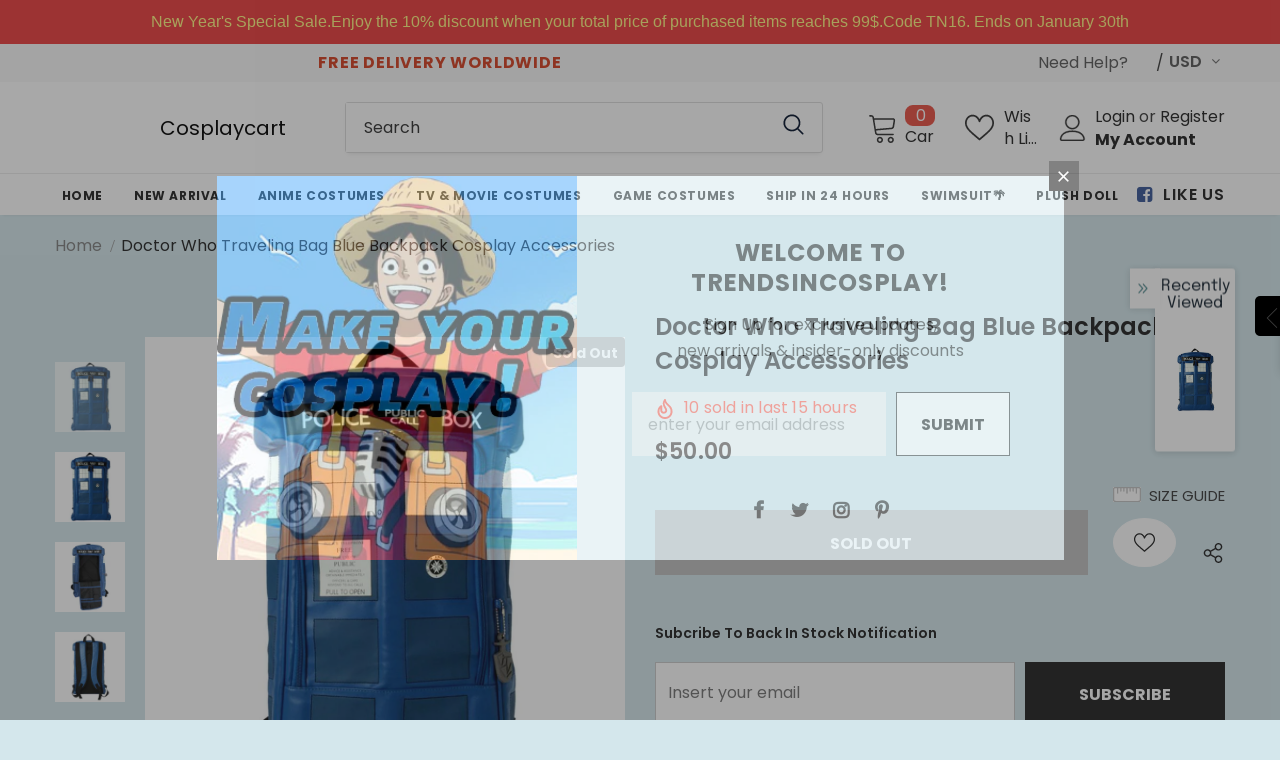

--- FILE ---
content_type: text/css
request_url: https://cdn.shopify.com/extensions/2088f30a-5e0b-4eae-853a-a5babf8f1c9c/ultimate-scarcity-pro-8/assets/sptimer.css
body_size: 5636
content:
html{-webkit-tap-highlight-color: rgba(0,0,0,0);}
@import url('https://fonts.googleapis.com/css?family=Roboto:300,400')
.tmain_div div:empty,#timer_main_div div:empty{display: block !important;}
#tstock_bar:empty{display: block !important;}
.t_left {text-align: left;}
.t_right {text-align: right;}
.t_top {top:0;}
.t_bottom {bottom: 0;}
.tmain_div{padding: 0 15px;border-radius: 5px;margin-top: 20px;}
.sticky_div{position: fixed;width: 100% !important;background-color: #fff !important;left: 0px;z-index: 55555555 !important;margin:0px;
    box-shadow: 0px -3px 5px #ececec !important;border-bottom: 1px solid #ececec;display:table;   padding: 3px 0;line-height: 1;border-radius: 0px;    
}
.sticky_div .head_div,.sticky_div .sa_clockdiv_main{padding: 0px;}
.sa_clockdiv:before{content: '';display: block;clear: both;}
.head_div .theader{display: block;font-size: 18px;margin:5px 0;}
.sticky_div > div{display: inline-block !important; vertical-align: middle; text-align: center; padding: 10px 5px;}
.sticky_div > div.head_div{font-size: 22px;max-width:30%; padding: 5px 30px;}
.sticky_div > div#progress_div:nth-child(1){width: 100%;padding: 20px;}
.sticky_div > div.sa_clockdiv_main{color: rgb(255, 255, 255);}
.sticky_div > div.progress_div{ min-width: 25%; width: 25%; padding-bottom: 10px;vertical-align: bottom; padding-left: 25px;}
.sticky_timer .theader{display: inline-block;height: 100%;min-height: 100%;bottom: 20px;position: relative;padding-right: 20px;}
.sticky_timer[temp='1'] div > span{padding: 3px 13px !important;}
.t_left.t_add_to_cart .head_div{padding-top: 8px;}
.t_left.t_add_to_cart .head_div .theader{margin: 0;}
.t_center.t_add_to_cart{text-align: center!important;}
.t_center.t_add_to_cart .bar_text{text-align: center;}
 #tstock_progress {width: 100%;background-color: #f1ecec;border: 1px solid transparent;border-radius: 20px;padding: 1px;}
#tstock_bar {width: 100%;height: 12px;border: 1px solid transparent;border-radius: 11px;}
.bar_text{text-align: left;padding-left: 4px;font-size: 12px;margin-top: 5px;}
.discount_span {display: block;font-size: 14px;}
.discount_span span{display: block; font-size: inherit;}
.progress-br {position: relative;height: 80px;width: 80px;align-items: center;margin: 10px auto;}
.progress-br div {  position: absolute;height: 70px;width: 70px;border-radius: 50%;top:50%;margin-top: -35px;}
.progress-br div span {position: absolute;font-size: 15px;line-height: 55px; height: 55px;width: 55px;left: 7.5px;top: 7.5px;
    text-align: center;border-radius: 50%;background-color: white;}
.progress-br .background { background-color: #b3cef6; }
.progress-br .rotate {clip: rect(0 40px 80px 0);background-color: #4b86db;}
.progress-br .left {clip: rect(0 40px 80px 0);opacity: 1;background-color: #b3cef6;}
.progress-br .right {clip: rect(0 40px 80px 0);transform: rotate(180deg);opacity: 0;background-color: #4b86db;}
.round_bar_div #round_bar{display: table-cell;}
.round_bar_div .sa_clockdiv_main{display: table-cell;padding-left: 15px;}

.bg_1{background-image: linear-gradient(45deg, #ff9a9e 0%, #fad0c4 99%, #fad0c4 100%);}
.bg_2{background-image: linear-gradient(to right, #ff8177 0%, #ff867a 0%, #ff8c7f 21%, #f99185 52%, #cf556c 78%, #b12a5b 100%);}
.bg_3{background-image: linear-gradient(to top, #ff9a9e 0%, #fecfef 99%, #fecfef 100%);}
.bg_4{background-image: linear-gradient(120deg, #f6d365 0%, #fda085 100%);}
.bg_5{background-image: linear-gradient(to top, #fdcbf1 0%, #fdcbf1 1%, #e6dee9 100%);}
.bg_6{background-image: linear-gradient(to right, #fa709a 0%, #fee140 100%);}
.bg_7{background-image: linear-gradient(to top, #fbc2eb 0%, #a6c1ee 100%);}
.bg_8{background-image: linear-gradient(120deg, #84fab0 0%, #8fd3f4 100%);}
.bg_9{background-image: linear-gradient(120deg, #e0c3fc 0%, #8ec5fc 100%);}
.bg_11{background-image: linear-gradient(to top, #cfd9df 0%, #e2ebf0 100%);}
.bg_12{background-image: linear-gradient(-225deg, #20E2D7 0%, #F9FEA5 100%);}

.t_left{text-align: left;}
.t_center{text-align: center!important;}
.t_right{text-align: right;}

#progress_div{padding-bottom: 10px;}
.tmain_div.t_add_to_cart{ width: 100%; max-width: 550px;float: left;}

/* Sticky Fade popup  */
.sp_fade_popup {position: fixed;width: 336px;z-index: 99999999;-webkit-box-shadow: 1px 0 10px rgba(0,0,0,.4);-moz-box-shadow: 1px 0 10px rgba(0,0,0,.4);box-shadow: 1px 0 10px rgba(0,0,0,.4);-webkit-transition: all 1s ease;-moz-transition: all 1s ease;-ms-transition: all 1s ease;-o-transition: all 1s ease;-webkit-opacity: 1;-moz-opacity: 1;opacity: 1;display: flex;align-items: center;background: #fff;}

.sp_fade_popup.sales-radius{border-radius: 10px;}
/*.sp_fade_popup.sales-radius .product-image img{border-top-left-radius: 5px;border-bottom-left-radius: 5px;}*/
.sp_fade_popup .product-image {position: relative;float: left;width:  76px!important;height: 100%;padding: 5px;border: 0;line-height: 0;margin: 0;min-height: auto;align-items: center;justify-content: center;display: flex;display: -webkit-flex;}
.sp_fade_popup .product-image img{ max-height: 76px;max-width: 100%;}
.sp_fade_popup .product-image img:hover{opacity: 1 !important;}
.sp_fade_popup *:hover{opacity: 1 !important;}
.sp_fade_popup .wrapper-theme {padding: 6px 25px 6px 5px;width: calc(100% - 80px);flex-wrap: wrap;display: flex;display: -webkit-flex;}
.sp_fade_popup .wrapper-theme .close-noti {position: absolute;width: 12px;height: 12px;top: 8px;right: 8px;cursor: pointer;}
.sp_fade_popup .wrapper-theme .close-noti svg {width: 12px;height: 12px;vertical-align: top;}
.sp_fade_popup .wrapper-theme .noti-title{float: right; width: 100%; margin: 0 0 6px; line-height: 1;}
.sp_fade_popup .wrapper-theme .noti-body{margin: 0 0 10px; float: right; width: 100%; line-height: 1; }
.sp_fade_popup .wrapper-theme .noti-body a{text-decoration: none; font-size: 16px;line-height: normal;display: block;font-weight: 700;            text-overflow: ellipsis;overflow: hidden;white-space: nowrap;color: #55586c;}
.sp_fade_popup .wrapper-theme .noti-body a:hover{text-decoration: underline;}
.sp_fade_popup .wrapper-theme .noti-time{color: #55586c; font-size: 12px; line-height: 1; width: 100%;}
.sp_fade_popup .wrapper-theme .noti-title span{font-size: 13px; line-height: normal;overflow: hidden; text-overflow: ellipsis; -webkit-box-orient: vertical; display: -webkit-box; -webkit-line-clamp: 2;}
.sp_fade_popup.sp_bottom_left, .sp_fade_popup.sp_bottom_right{left: 20px; bottom: 20px;-webkit-transform:translateY(100%);
  -moz-transform:translateY(100%);-ms-transform:translateY(100%);-o-transform:translateY(100%);transform:translateY(100%);
 -webkit-opacity:0;-moz-opacity:0;opacity:0}
.sp_fade_popup.sp_bottom_left_show{opacity: 1; transform: translatey(0);}
.sp_fade_popup.sp_bottom_right{right: 20px; bottom: 20px; left: auto;}
.sp_fade_popup.sp_bottom_right_show{opacity: 1; transform: translateY(0);}
 .sp_fade_popup.sp_top_left, .sp_fade_popup.sp_top_right{-webkit-transform:translateY(-100%);-moz-transform:translateY(-100%);
 -ms-transform:translateY(-100%);-o-transform:translateY(-100%);transform:translateY(-100%);-webkit-opacity:0;-moz-opacity:0;
 opacity:0;top:20px; left: 20px;}
.sp_fade_popup.sp_top_left_show{opacity: 1; transform: translatey(0);}
.sp_fade_popup.sp_top_right{right: 20px; left: auto;}
.sp_fade_popup.sp_top_right_show{opacity: 1; transform: translateY(0);}
.sp_fade_popup.sp_top_left.valentine, .sp_fade_popup.sp_top_right.valentine {top:55px}
.sp_fade_popup.sp_top_left.chrismas, .sp_fade_popup.sp_top_right.chrismas {top:55px}
.sp_fade_popup.sp_top_left.new-year, .sp_fade_popup.sp_top_right.new-year {top:52px}
.sp_fade_popup.sp_top_left.thanks-giving, .sp_fade_popup.sp_top_right.thanks-giving {top:50px}

.template_view{background-repeat: no-repeat;background-size: cover;background-position: center; }
.sp_fade_popup.chrismas{background-image: url('https://shopiapps.in/ultimate_scarcity_pro/admin/assets/image/chrismas.jpg');}
.sp_fade_popup.valentine{background-image: url('https://shopiapps.in/ultimate_scarcity_pro/admin/assets/image/valentine.jpg');}
.sp_fade_popup.cyber-monday{background-image: url('https://shopiapps.in/ultimate_scarcity_pro/admin/assets/image/cyber-monday.jpg');}
.sp_fade_popup.black-friday{background-image: url('https://shopiapps.in/ultimate_scarcity_pro/admin/assets/image/black-friday.jpg');}
.sp_fade_popup.new-year{background-image: url('https://shopiapps.in/ultimate_scarcity_pro/admin/assets/image/new-year.jpg');}
.sp_fade_popup.thanks-giving{background-image: url('https://shopiapps.in/ultimate_scarcity_pro/admin/assets/image/thanks-giving.jpg');}

.sp_fade_popup.chrismas *, .sp_fade_popup.black-friday *, .sp_fade_popup.new-year *, .sp_fade_popup.thanks-giving *{fill: #fff !important;}
.sp_fade_popup.valentine *{fill: #b90002  !important;}
.sp_fade_popup.cyber-monday *{fill: #3fdae1 !important;}

.sp_fade_popup.chrismas:before{position: absolute;content: '';top: -55px;left:initial;right: -10px;width: 70px;height: 55px;background: url(https://shopiapps.in/ultimate_scarcity_pro/admin/assets/image/santa-animated2.gif);display: inline-block;background-size: 100%;transform: rotateY(180deg);}
.sp_fade_popup.new-year:before{position: absolute;content: '';top: -45px;left: -9px;width: 70px;height: 70px;background: url(https://shopiapps.in/ultimate_scarcity_pro/admin/assets/image/new-year-animated.gif);display: inline-block;background-size: 100%;}
.sp_fade_popup.valentine:before{position: absolute;content: '';top: -55px;right: -15px;width: 65px;height: 60px;background: url(https://shopiapps.in/ultimate_scarcity_pro/admin/assets/image/valentine-animate.gif) no-repeat;display: inline-block;background-size: 100%;}
.sp_fade_popup.thanks-giving:before{position: absolute;content: '';top: -43px;left: 0px;width: 100%;height: 45px;background: url(https://shopiapps.in/ultimate_scarcity_pro/admin/assets/image/thanks-pattern.png) no-repeat;display: inline-block;background-size: 100%;}

#SpSalesPop mark{font-family: 'Roboto'!important;background: none;color: #969696 !important; position: absolute !important;display: block !important; font-size: 12.5px; right: 2px !important;bottom: 0!important;text-shadow: 0.5px 0.5px rgba(206, 209, 212,0.5);}
#SpSalesPop mark a{ font-family: 'Roboto'!important;text-indent: 0 !important;text-decoration: none!important;background: none;color: #969696 !important; position: absolute !important;display: block !important; font-size: 12.5px !important; right: 2px !important;bottom: 0!important; width: initial !important;height:  initial  !important;padding:  initial   !important;margin:  initial   !important;overflow: visible !important;clip:  inherit !important;text-shadow: 0.5px 0.5px rgba(206, 209, 212,0.5);}
#SpSalesPop mark a:hover{  font-family: 'Roboto'!important;text-decoration: none!important;background: none;color: #969696 !important; position: absolute !important;display: block !important; font-size: 12.5px !important; right: 2px !important;bottom: 0!important;text-shadow: 0.5px 0.5px rgba(206, 209, 212,0.5);}
#SpSalesPop mark a img{position:absolute !important;left:-15px!important;bottom:1px !important;max-height:17px!important;}

#timer_main_div mark{font-family: 'Roboto'!important;background: none;color: #969696 !important; position: absolute !important;display: block !important; font-size: 12.5px; right: 2px !important;bottom: 0!important;}
#timer_main_div mark a{ font-family: 'Roboto'!important;text-indent: 0 !important;text-decoration: none!important;background: none;color: #969696 !important; position: absolute !important;display: block !important; font-size: 12.5px !important; right: 2px !important;bottom: 1px!important; width: initial !important;height:  initial  !important;padding:  initial   !important;margin:  initial   !important;overflow: visible !important;clip:  inherit !important;text-shadow: 0.5px 0.5px rgba(206, 209, 212,0.5);}
#timer_main_div mark a img{position:absolute !important;left:-15px!important;bottom:-2px !important;max-height:17px!important;}
#timer_main_div mark a:hover{  font-family: 'Roboto'!important;text-decoration: none!important;background: none;color: #969696 !important; position: absolute !important;display: block !important; font-size: 12.5px !important; right: 2px !important;bottom: 1px!important;text-shadow: 0.5px 0.5px rgba(206, 209, 212,0.5);}
.tmain_div.t_add_to_cart{padding-bottom:12px;position: relative;}
.only_bar{padding-top: 10px; padding-bottom:0px;}


/* Other preset popup design */
.full-img.sp_fade_popup .product-image{padding: 0;justify-content: flex-start;background-size: cover;height: 80px;}
.full-img .noti-title span, .outside-radius .noti-title span, .circle-radius .noti-title span, .sticky-top-title .noti-title span{-webkit-line-clamp: 1 !important;}
.full-img.sp_fade_popup .product-image img{max-height: 90px;}
.outside-radius{border: 1px solid #bfbfbf;border-radius: 3px;}
.sp_fade_popup.outside-radius .product-image{border-radius: 50%;border: 1px solid #ccc;height: 76px;padding: 5px;margin: 5px 0 5px 6px;background-size: cover;}
.sp_fade_popup.outside-radius .product-image img{max-height: 100%; border-radius: 50%;}
.circle-radius{border: 1px solid #bfbfbf;border-radius: 50px !important;}
.circle-radius.sp_fade_popup .product-image{border-radius: 50%;border: 1px solid #ccc;height: 76px;padding: 5px;margin: 5px 0 5px 6px;background-size: cover;}
.circle-radius.sp_fade_popup .product-image img{max-height: 100%;border-radius: 50%;}
.circle-radius.sp_fade_popup .wrapper-theme .close-noti{top:50%;margin-top: -10px;}
.sticky-top-title{border-radius: 3px;}
.sticky-top-title.sp_fade_popup .product-image{border: 1px solid #ccc;border-radius: 3px;padding: 4px;margin: 27px 6px 6px;height: 52px;width: 70px !important;background-size: cover;}
.sticky-top-title.sp_fade_popup .wrapper-theme .noti-body{margin-bottom: 15px;position: relative;top: 8px;}
.sticky-top-title.sp_fade_popup .product-image img{max-height: 50px;}
.sticky-top-title.sp_fade_popup .wrapper-theme .close-noti{top: 4px;right: 5px;z-index: 1;}
.sticky-top-title.sp_fade_popup .wrapper-theme .close-noti svg{width: 10px;}
.sticky-top-title.sp_fade_popup .wrapper-theme .noti-title{position: absolute;top: 0;left: 0;background: #e8e8e8;padding: 2px 20px 2px 5px;}

@media screen and (max-width: 767px) {
  .sp_fade_popup .product-image:hover, .sp_fade_popup .product-image:focus, .sp_fade_popup .product-image:visited{outline: none;box-shadow: none;background: transparent;}
}
@media screen and (max-width: 479px) {
  .sp_fade_popup .wrapper-theme{padding: 10px 20px 10px 0px;}
  .sp_fade_popup .product-image{width: 85px!important;}
  .sp_fade_popup .product-image img{max-height: 85px;}
  .sp_fade_popup.sp_top_left, .sp_fade_popup.sp_top_right{top:15px;}
  .sp_fade_popup.sp_bottom_left, .sp_fade_popup.sp_bottom_right{bottom: 15px;}
  .cyber-monday.top-adv-bar .top-bar-inner{line-height: 8px;font-size: 13px;}
}
@media only screen and (max-width:375px) {
  .sp_fade_popup{width:calc(100% - 10%);}
  .template_view.sp_fade_popup {width: calc(100% - 10%);}
  .sp_fade_popup.sp_top_left, .sp_fade_popup.sp_top_right, .sp_fade_popup.sp_bottom_left, .sp_fade_popup.sp_bottom_right{left:5%;}
  .sp_fade_popup.sp_bottom_right, .sp_fade_popup.sp_top_right{right:5%;}
}

@media screen and (max-width: 1024px) {
    .sticky_div > div{ padding:10px 8px;}
    .head_div .theader{ font-size: 18px;}
}

@media screen and (max-width: 992px) {
    .head_div .theader{ font-size: 16px;margin:8px 0;}
    .sticky_div > div.progress_div{ min-width: 35%; width: 30%; padding-left:5px; padding-right: 5px;}
    .sticky_div > div.head_div{width: 16%;padding: 12px 8px 12px 3px;font-size: 20px;text-align: right;}
    .sticky_div .head_div, .sticky_div .sa_clockdiv_main{padding: 5px 10px;}
    #tstock_progress{margin:0 auto;}
    .bar_text{margin: 8px auto 0;}
    .sa_clockdiv span > div{height: 40px !important;width: 29px !important;margin-right: 0px !important;}
}

@media screen and (max-width: 767px) {
    .tmain_div{padding: 0 10px;}
    .sa_clockdiv{display: flex;}
    .round_bar_div .sa_clockdiv_main{padding-left: 5px;}

    .sa_clockdiv[temp='1'] > div{ padding:4px;}
    .sa_clockdiv[temp='1'] div > span{ padding:6px 10px;}
    .sa_clockdiv[temp='1'] .smalltext{ padding-top: 0;}

    .sa_clockdiv[temp='2'] > div{ padding:0;line-height: 1;}
    .sa_clockdiv[temp='3'] div.sa_tcount > span span.tdigit{ padding:1px 5px;}

    .sa_clockdiv[temp='4'] > div{ padding:2px;}

    .sa_clockdiv[temp='3']{display: flex; flex-direction:row; flex-wrap:nowrap;justify-content: center;}
    .sa_clockdiv[temp='3'] div > span{ display: flex;}

    .sa_clockdiv span > div{height: 24px !important;width: 18px !important;}

    /*.t_left.sticky_div .head_div, .t_left.sticky_div .sa_clockdiv_main{text-align: left;padding: 5px 0px 5px 10px;}*/
    .t_left #progress_div{padding: 5px 10px;}
    .t_left.t_add_to_cart #progress_div{padding: 5px 0px;}
    /*.t_right.sticky_div .head_div, .t_right.sticky_div .sa_clockdiv_main{text-align: right;padding: 5px 10px 5px 0px;}*/
    .t_center{text-align: left;}
    .t_right {text-align: left;}
    .t_add_to_cart.t_center{text-align: center;}
    .t_add_to_cart.t_right {text-align: right;}
    #progress_div{padding: 5px 0;}
    .bar_text{text-align: center; width: 20%;float: left;margin: -1px 0 0;padding: 0;}
    .sticky_div{display: inline-block; width: 100%;}
    .sticky_div > div{ padding:0px 10px; display: inline-block; width: 100%; box-sizing:border-box; -webkit-box-sizing:border-box; -moz-box-sizing:border-box;}
    .sticky_div > div.progress_div{ width: 92%; min-width: 50%;}
    .sticky_div > div.head_div{width: auto;padding:5px 0 4px 5%;font-size: 16px;text-align: center;display: inline-block !important;vertical-align: middle;}
     .sticky_div > div.head_div label{white-space: nowrap;overflow: hidden;text-overflow: ellipsis;}
    .sticky_div > div.sa_clockdiv_main{width: auto;display: inline-block !important;padding: 1px 5px;}
    /*.sa_clockdiv{color:#212121 !important;}*/
    .t_add_to_cart .sa_clockdiv_main{padding: 5px 0;}
    .sa_clockdiv_main .sa_tcount{padding: 0 !important;}
    .t_left #tstock_progress{margin-left: 1%;}
    #tstock_progress{margin-left: 1%;width: 79%;float: right;}
    .t_add_to_cart #tstock_progress{margin-left: 0;}
    #tstock_progress #tstock_bar{height: 6px;}
    .smalltext{display: none;}

    .sp_fade_popup .product-image:hover, .sp_fade_popup .product-image:focus, .sp_fade_popup .product-image:visited{outline: none;box-shadow: none;background: transparent;}
}
@media screen and (max-width: 479px) {
    .sa_clockdiv[temp='3']{ max-width: 233px; text-align: left;margin:0 auto;}
    .sa_clockdiv[temp='5'] { max-width: 225px;margin: 0 auto;}
    .head_div .theader{ font-size: 12px;margin: 0;}
    .progress-br div span { font-size: 14px;}
    .sticky_div > div.progress_div{ width: 95%;}    

    .sp_fade_popup .wrapper-theme{padding: 10px 20px 10px 0px;}
    .sp_fade_popup .product-image{width: 85px!important;}
    .sp_fade_popup .product-image img{max-height: 85px;}
    .sp_fade_popup.sp_top_left, .sp_fade_popup.sp_top_right{top:15px;}
    .sp_fade_popup.sp_bottom_left, .sp_fade_popup.sp_bottom_right{bottom: 15px;}
}
.only_bar{padding-top: 10px; padding-bottom:0px !important;}

/* Banner CSS */
.top-exist{padding-top:46px;}
.top-adv-bar{opacity: 1;padding: 0px;/*height: 58px;*/width: 100%;z-index: 100000;position: fixed;top: 0;}
.top-adv-bar .top-bar-inner span.ship{font-weight: bold;}
.top-adv-bar .top-bar-inner {width: 100%; text-align: center;cursor: pointer;margin: 0px;padding: 8px 10px;height: auto;box-sizing: border-box;border: none;position: absolute;color: #fff;font-size: 19px;line-height: 30px;z-index: 2;}
.top-bar-inner:after{content: '';position: absolute;top: 0;left: 0;background-size: cover;animation: slider 14s infinite alternate;height: 100%;width: 100%;z-index: -2;}
.left-to-right .top-bar-inner:after{-webkit-animation: slide 20s infinite alternate;animation: slide 20s infinite alternate;}
.top-to-bottom .top-bar-inner:after{animation: slider 14s infinite alternate;}
.zoom-in .top-bar-inner:after{animation: zoomi 1.5s infinite alternate;}
.zoom-img .top-bar-inner:after{animation: scale-img 2.5s infinite alternate;}

.pattern3.top-adv-bar .top-bar-inner{color: #48021b; }
.pattern3.top-adv-bar .top-bar-inner span.ship{color: #278861;}
.pattern6.top-adv-bar .top-bar-inner{color: #101010; }
.pattern6.top-adv-bar .top-bar-inner span.ship{color: #ad131b;}
.valentine-trans.top-adv-bar .top-bar-inner,.star-pattern.top-adv-bar .top-bar-inner{color: #101010; }
.chrismas-trans.top-adv-bar .top-bar-inner{color: #f7fda5; }
.chrismas-trans.top-adv-bar .top-bar-inner span.ship{color: #fff;}

.christmas.top-adv-bar .top-bar-inner:after{background-image: url('https://shopiapps.in/ultimate_scarcity_pro/image/header_bk_chrismas.jpg');}
.valentine.top-adv-bar .top-bar-inner:after{background-image: url('https://shopiapps.in/ultimate_scarcity_pro/image/header_bk_valentine.jpg');}
.halloween.top-adv-bar .top-bar-inner:after{background-image: url('https://shopiapps.in/ultimate_scarcity_pro/image/header_bk_halloween.jpg');animation: slider-rev 14s infinite alternate;}
.new-year.top-adv-bar .top-bar-inner:after{background-image: url('https://shopiapps.in/ultimate_scarcity_pro/image/header_bk_new-year.jpg');}
.black-friday.top-adv-bar .top-bar-inner:after{background-image: url('https://shopiapps.in/ultimate_scarcity_pro/image/header_bk_b-friday.jpg');}
.cyber-monday.top-adv-bar, .cyber-monday .top-bar-inner:after{background-image: url('https://shopiapps.in/ultimate_scarcity_pro/image/header_bk_cyber-monday.jpg');height: 46px;}

.star-pattern.top-adv-bar .top-bar-inner{background: url('https://shopiapps.in/ultimate_scarcity_pro/image/star-pattern.png') #fddada center / cover;}
.pattern1.top-adv-bar .top-bar-inner{background: url('https://shopiapps.in/ultimate_scarcity_pro/image/pattern1.png') #6f99c1 center / cover;}
.pattern2.top-adv-bar .top-bar-inner{background: url('https://shopiapps.in/ultimate_scarcity_pro/image/pattern2.png') #4a5853 center / cover;}
.pattern3.top-adv-bar .top-bar-inner{background: url('https://shopiapps.in/ultimate_scarcity_pro/image/pattern3.png') #ffc8dc center / cover;}
.pattern4.top-adv-bar .top-bar-inner{background: url('https://shopiapps.in/ultimate_scarcity_pro/image/pattern4.png') #528433 center / cover;}
.pattern5.top-adv-bar .top-bar-inner{background: url('https://shopiapps.in/ultimate_scarcity_pro/image/pattern5.png') #1a1a01 center / cover;}
.pattern6.top-adv-bar .top-bar-inner{background: url('https://shopiapps.in/ultimate_scarcity_pro/image/pattern6.png') #e8e65d center / cover;}
.pattern7.top-adv-bar .top-bar-inner{background: url('https://shopiapps.in/ultimate_scarcity_pro/image/pattern8.png') #6f7390 center / cover;}
.valentine-trans.top-adv-bar .top-bar-inner{background: url('https://shopiapps.in/ultimate_scarcity_pro/image/valentine-transparent.png') #fddada center / cover;}
.chrismas-trans.top-adv-bar .top-bar-inner{background: url('https://shopiapps.in/ultimate_scarcity_pro/image/chrismas-transparent.png') #e20810 center / cover;}

@keyframes zoomi {
0% { opacity: 0;-webkit-animation-timing-function: ease-in; }
33% { opacity: 0.3;-webkit-animation-timing-function: ease-out; }
67% { opacity: 0.7 }        
100% { opacity: 1 }
}
@-webkit-keyframes zoomi {
0% { opacity: 0;-webkit-animation-timing-function: ease-in; }
33% { opacity: 0.3;-webkit-animation-timing-function: ease-out; }
67% { opacity: 0.7 }        
100% { opacity: 1 }
}
@keyframes scale-img {
0% {-webkit-animation-timing-function: ease-in; filter:blur(4px);overflow: hidden;}
50% {-webkit-animation-timing-function: ease-out; filter:blur(2px);overflow: hidden;}
100% {-webkit-animation-timing-function: ease-out; filter:blur(0);}
}
@-webkit-keyframes scale-img {
from {background-position: 0% 0%;}
to {background-position: 0% -100%;}
}
@keyframes slide {
from { background-position: 0 0; }
to { background-position: -600px 0; }
}
@-webkit-keyframes slide {
from { background-position: 0 0; }
to { background-position: -600px 0; }
}
@keyframes slider { 
0%{background-size: cover; background-position: center top;-webkit-animation-timing-function: ease-in;}
50%{background-size: cover; background-position: center center;-webkit-animation-timing-function: ease-out;}
100%{background-size: cover;background-position: center bottom;-webkit-animation-timing-function: ease-in;}
}
@-webkit-keyframes slider { 
0%{background-size: cover; background-position: center top;-webkit-animation-timing-function: ease-in;}
50%{background-size: cover; background-position: center center;-webkit-animation-timing-function: ease-out;}
100%{background-size: cover;background-position: center bottom;-webkit-animation-timing-function: ease-in;}
}
@keyframes slider-rev { 
0%{background-size: cover; background-position: center bottom;-webkit-animation-timing-function: ease-in;}
50%{background-size: cover; background-position: center center;-webkit-animation-timing-function: ease-out;}
100%{background-size: cover;background-position: center top;-webkit-animation-timing-function: ease-in;}
}
@-webkit-keyframes slider-rev { 
0%{background-size: cover; background-position: center bottom;-webkit-animation-timing-function: ease-in;}
50%{background-size: cover; background-position: center center;-webkit-animation-timing-function: ease-out;}
100%{background-size: cover;background-position: center top;-webkit-animation-timing-function: ease-in;}
}
.top-bar-inner .sa_clockdiv[temp='1']{color: #fff;display: inline-block;font-weight: 100;text-align: center;font-size: 30px;}
.top-bar-inner .sa_clockdiv[temp='1'] > div{padding: 7px;border-radius: 3px;background: #00BF96;display: inline-block;}
.top-bar-inner .sa_clockdiv[temp='1'] div > span{padding: 10px;border-radius: 3px;background: #00816A;display: inline-block;}
.top-bar-inner .sa_clockdiv[temp='1'] div > span > span{ font-size: 23px; float: left;}
.top-bar-inner .sa_clockdiv[temp='1'] .smalltext, .top-bar-inner .sa_clockdiv[temp='2'] .smalltext, .top-bar-inner .sa_clockdiv[temp='4'] .smalltext{padding-top: 0px;font-size: 12px;}
.top-bar-inner .sa_clockdiv[temp='2']{color: #00816a;display: inline-block; font-weight: 100;  text-align: center; font-size: 30px;margin: -8px 0;}
.top-bar-inner .sa_clockdiv[temp='2'] > div{padding: 7px;border-radius: 3px;display: inline-block;}
.top-bar-inner .sa_clockdiv[temp='2'] div > span{padding: 5px 8px;border-radius: 3px;border: 2px solid #00816a;display: inline-block;}
.top-bar-inner .sa_clockdiv[temp='2'] div > span > span{font-size: 26px;float: left; }
.top-bar-inner .sa_clockdiv.t-temp6[temp='3']{margin: -15px 0 -10px;}
.top-bar-inner .sa_clockdiv[temp='3']{display: inline-block;font-weight: 100;text-align: center; font-size: 16px;}
.top-bar-inner .sa_clockdiv[temp='3'] > div{border-radius: 3px;display: inline-block;}
.top-bar-inner .sa_clockdiv[temp='3'] div > span{color: #fff;}
.top-bar-inner .sa_clockdiv.t-temp6[temp='3'] div > span span{margin:0 1px !important;}
.top-bar-inner .sa_clockdiv[temp='3'] div.sa_tcount > span span.tdigit{padding:1px 8px;border-radius: 3px;background: #00816a;display: inline-block;
    font-size: 34px;box-shadow: 1px 3px 5px 1px rgba(158, 158, 158, 0.95);margin: 2px;}
.top-bar-inner .sa_clockdiv[temp='3'] .smalltext{padding-top: 0px;font-size: 12px;color: #00816a;}
.top-bar-inner .sa_clockdiv[temp='3'] .colon{display: inline-block;font-size: 26px;vertical-align: top;padding: 6px 0px;}
.top-bar-inner .sa_clockdiv[temp='4']{color: #00816a;display: inline-block;font-weight: 100;text-align: center;font-size: 24px;}
.top-bar-inner .sa_clockdiv[temp='4'] > div{padding: 0;display: inline-block;}
.top-bar-inner .sa_clockdiv[temp='4'] div > span > span{font-size: 30px;float: left;letter-spacing: 1; }
.top-bar-inner .sa_clockdiv[temp='4'] .colon {display: inline-block;font-size: 26px;vertical-align: top;padding: 6px 0px;}
.top-bar-inner .sa_clockdiv[temp='5'] .colon {font-size: 26px;position: relative;vertical-align: middle;}

.sa_bannerdiv_main, .sa_bannerdiv[banner='3']{display: inline-block;}
.sa_bannerdiv_main .sa_bannerdiv[banner='3'] > div{border-radius: 3px;display: inline-block;}
.sa_bannerdiv_main .sa_bannerdiv[banner='3'] > div > span > span{margin:0 2px;}
.sa_bannerdiv[banner='3'] > div{text-align:center;}
.sa_bannerdiv[banner='3'] div.sa_tcount > span span.tdigit{width:20px;}
.sa_bannerdiv_main .sa_bannerdiv[banner='3'] div.sa_tcount > span span.tdigit{margin: 0;padding: 1px !important;border-radius: 6px;background: #00816a;
    display: inline-block;font-size: 21px;box-shadow: 1px 2px 3px 1px rgba(158, 158, 158, 0.75);line-height: 24px;}

.sa_bannerdiv_main .sa_bannerdiv[banner='3'] .smalltext{padding-top: 0px;font-size: 12px;text-align:center;color: #00816a;}
.sa_bannerdiv[banner='3'] .colon{display: inline-block;font-size: 18px;vertical-align: top;padding: 0px;color:#00816a;}
#banner_timer{display: inline;}
.head-temp-timer.sa_clockdiv{font-size: 20px;line-height: 25px;vertical-align: middle;padding: 0 5px;}
.top-bar-inner .sa_clockdiv.head-temp-timer[temp='1'] > div{padding: 4px;}
.top-bar-inner .sa_clockdiv.head-temp-timer[temp='1'] div > span{padding: 2px 5px;}
.top-bar-inner .sa_clockdiv.head-temp-timer[temp='1'] div > span > span{font-size: 18px;}
.top-bar-inner .sa_clockdiv.head-temp-timer[temp='2'] > div{padding: 0 2px;}
.top-bar-inner .sa_clockdiv.head-temp-timer[temp='2'] div > span{padding: 1px 3px;;}
.top-bar-inner .sa_clockdiv.head-temp-timer[temp='2'] div > span > span{font-size: 22px;}
.top-bar-inner .sa_clockdiv.head-temp-timer[temp='3'] > div{vertical-align: text-top;}
.top-bar-inner .sa_clockdiv.head-temp-timer .smalltext{font-size: 11px;line-height: 10px;}
.top-bar-inner .sa_clockdiv.head-temp-timer.t-temp10 .smalltext{min-width: 42px;}
.top-bar-inner .sa_clockdiv.t-temp6 div.sa_tcount > span span.tdigit{border-radius: 50%;padding: 0px 5px;width: 25px;height:25px;margin: 1px 0px 5px;background: transparent;font-size: 17px; box-shadow: 1px 3px 5px 1px rgba(0, 0, 0, 0.2);}
.top-bar-inner .sa_clockdiv.t-temp7[temp='4']{font-size: 18px;margin: -5px 0;}
.top-bar-inner .sa_clockdiv.t-temp7[temp='4'] > div{ vertical-align: -webkit-baseline-middle;}
.top-bar-inner .sa_clockdiv.t-temp7 .smalltext{letter-spacing: 0.6px;}
.top-bar-inner .sa_clockdiv.t-temp7[temp='4'] div > span > span {margin-bottom: 1px;font-size: 20px;}
.top-bar-inner .sa_clockdiv.t-temp8[temp='4'] > div {vertical-align: text-top;padding: 0 2px 0 5px;position: relative;}
.sa_clockdiv.t-temp8[temp='4'] .sa_tcount:after {content: '.';position: absolute;bottom: 0px;right: -5px;font-size: 26px;}
.top-bar-inner .sa_clockdiv.t-temp8[temp='4'] div > span > span {font-size: 22px;}
.top-bar-inner .sa_clockdiv.t-temp9{position: relative;top: 2px;}
.top-bar-inner .sa_clockdiv.t-temp9 .smalltext{color: #fff;letter-spacing: 0.6px;float: left;transform: rotate(-90deg);margin-top: 7px;}
.top-bar-inner .sa_clockdiv.head-temp-timer.t-temp10{position: relative;margin: -8px 0;}
.top-bar-inner .sa_clockdiv.head-temp-timer.t-temp10 div {padding: 0;}
.top-bar-inner .sa_clockdiv.head-temp-timer.t-temp10 div > span{position: relative;padding: 0 5px;height: 28px;}
.top-bar-inner .sa_clockdiv.head-temp-timer.t-temp10 div > span:before {position: absolute;content: '';background: rgba(240,240,240,0.3);
    top: 12px;left: -2px;width: calc(100% + 4px);height: 1px;}
.top-bar-inner .sa_clockdiv.head-temp-timer.t-temp10 div > span{background: #af1322;}
.top-bar-inner .sa_clockdiv.t-temp10 .smalltext{color: #af1322;}


/* Shipping notice text*/
.shipping_div{display: block;width: 100%;}
.shipping_div .shipping_time{ font-weight: bold;}
.shipping_div .dehlivery_date{font-weight: bold;}
.sp_Oicon{height: 25px;  width: 25px;display: inline-block;background-repeat: no-repeat;    vertical-align: bottom; margin-right: 5px;}
.sp_Oicon.svg_1{background-image: url(../image/del.svg);}
.sp_Oicon.svg_2{background-image: url(../image/214273.svg);}
.sp_Oicon.svg_3{background-image: url(../image/1580319.svg);}
.sp_Oicon.svg_4{background-image: url(../image/del2.svg);}
.sp_Oicon.svg_5{background-image: url(../image/del1.svg);}


@media screen and (max-width: 992px) {
    .sa_bannerdiv[banner='3'] .colon{font-size:20px;}
    .sa_bannerdiv_main .sa_bannerdiv[banner='3'] div.sa_tcount > span span.tdigit{
        padding:1px 2px !important;font-size: 17px;
    }
}

@media only screen and (min-width: 768px) {
    /* template 2 */
    .top-bar-inner .sa_clockdiv.t-temp7[temp='4'] {margin: -15px 0 -5px;}

    /* template 3 */
    .top-bar-inner .sa_clockdiv[temp='2'] {margin: -12px 0 -8px;}

    /* template 5 */
    .top-bar-inner .sa_clockdiv.head-temp-timer.t-temp10 {margin: -12px 0 -8px;}

    /* template 6 */
    .top-bar-inner .sa_clockdiv.t-temp9 {top: -1px;}
}
@media screen and (max-width: 767px) {
    .top-bar-inner .sa_clockdiv{display: flex;}
    .top-bar-inner .sa_clockdiv[temp='1'] > div{ padding:4px;}
    .top-bar-inner .sa_clockdiv[temp='1'] div > span{ padding:6px 10px;}
    .top-bar-inner .sa_clockdiv[temp='1'] .smalltext{ padding-top: 0;}
    .top-bar-inner .sa_clockdiv[temp='2'] > div{ padding:0;}
    .top-bar-inner .sa_clockdiv[temp='3'] div.sa_tcount > span span.tdigit{ padding:1px 5px;}    
    .top-bar-inner .sa_clockdiv[temp='4'] > div{ padding:2px;}
    .top-bar-inner .sa_clockdiv[temp='3']{display: flex; flex-direction:row; flex-wrap:nowrap;}
    .top-bar-inner .sa_clockdiv[temp='3'] div > span{ display: flex;}

    .sp_fade_popup .product-image:hover, .sp_fade_popup .product-image:focus, .sp_fade_popup .product-image:visited{outline: none;box-shadow: none;background: transparent;}
    .top-adv-bar .top-bar-inner {font-size: 16px;padding: 4px 10px;}
    .sa_bannerdiv_main .sa_bannerdiv[banner='3'] > div{background:inherit ;color:inherit ;font-size:16px;}
    .sa_bannerdiv_main .sa_bannerdiv[banner='3'] div > span{background:inherit ;padding:0 3px;width:auto;}
    .sa_bannerdiv_main .sa_bannerdiv[banner='3'] div > span >span{background:none ;padding:0 7px;width:auto;color:inherit;}
    .sa_bannerdiv_main .sa_bannerdiv[banner='3'] div.sa_tcount > span span.tdigit{padding: 1px ;border-radius: 6px;background: #00816a;
        display: inline-block;font-size: 18px;box-shadow: 1px 2px 3px 1px rgba(158, 158, 158, 0.75);margin: 1px;line-height: 24px;}
    .sticky_div > div.head_div{max-width: calc(100% - 211px);}
    
    /* template 1 */
    .sa_bannerdiv_main .sa_bannerdiv[banner='3'] > div {font-size: 12px;}
    .sa_bannerdiv_main .sa_bannerdiv[banner='3'] div > span {padding: 0;}
    .sa_bannerdiv[banner='3'] div.sa_tcount > span span.tdigit{width:16px;}
    .sa_bannerdiv_main .sa_bannerdiv[banner='3'] div.sa_tcount > span span.tdigit {font-size: 16px;margin: 0 -1px;line-height: 20px;background: #00816a;color: rgb(243, 228, 9);box-shadow: none;}
    .sa_bannerdiv_main .sa_bannerdiv[banner='3'] {top: -1px;position: relative;}
    .sa_bannerdiv_main .sa_bannerdiv[banner='3'] > div {margin: 0 -1px;}
    .sa_bannerdiv_main .sa_bannerdiv[banner="3"] div.sa_tcount > span span.tdigit {margin: 0 -1px !important;}
    /* template 2 */
    .top-bar-inner .sa_clockdiv[temp='4'] > div {padding: 2px 0;}
    .top-bar-inner .sa_clockdiv.t-temp7[temp='4'] {margin: -3px 0 0;color: #00816a;}
    .top-bar-inner .sa_clockdiv.t-temp7[temp='4'] > div {vertical-align: middle;}
    .top-bar-inner .sa_clockdiv.t-temp7[temp='4'] div > span > span {font-size: 18px;}

    /* template 3 */
    .top-bar-inner .sa_clockdiv[temp='2'] {margin: 0;}
    .top-bar-inner .sa_clockdiv.head-temp-timer[temp='2'] > div {padding: 0;}
    .top-bar-inner .sa_clockdiv.head-temp-timer[temp='2'] div > span > span {font-size: 14px;line-height: 18px;}

    /* template 4 */
    .top-bar-inner .sa_clockdiv.t-temp8[temp='4'] {margin: -5px 0 0;color: #00816a;}
    .top-bar-inner .sa_clockdiv.t-temp8[temp='4'] > div {vertical-align: middle;padding: 0;}
    .top-bar-inner .sa_clockdiv.t-temp8[temp='4'] div > span > span {font-size: 18px;}
    .sa_clockdiv.t-temp8[temp='4'] .sa_tcount:after{font-size: 18px;}

    /* template 5 */
    .top-bar-inner .sa_clockdiv.head-temp-timer.t-temp10 {margin: -1px 0 0;}
    .top-bar-inner .sa_clockdiv.head-temp-timer.t-temp10 div > span {padding: 0 2px;height: 22px;}
    .top-bar-inner .sa_clockdiv.head-temp-timer.t-temp10 div > span:before {top: 9px;}

    /* template 6 */
    .top-bar-inner .sa_clockdiv.t-temp9 {top: 1px;}
    .top-bar-inner .sa_clockdiv[temp='4'] > div {padding: 0 1px;}
    .top-bar-inner .sa_clockdiv[temp='4'] div > span > span {font-size: 18px;}
    .sa_clockdiv.t-temp9[temp='4'] .sa_tcount{position: relative;}
    .sa_clockdiv.t-temp9[temp='4'] .sa_tcount:after {content: ':';position: absolute;bottom: 0px;right: -3px;font-size: 16px;}
    .sa_clockdiv.t-temp9[temp='4'] .sa_tcount:last-child:after{content: none;}

    /* template 7 */
    .top-bar-inner .sa_clockdiv.t-temp6[temp='3'] {display: inline-flex;line-height: 20px;margin: 0px 0 -1px;color: rgb(243, 228, 9);}
    .top-bar-inner .sa_clockdiv.t-temp6 div.sa_tcount > span span.tdigit{width: 20px;height:20px;font-size: 14px;line-height: 16px;}
    .sa_bannerdiv_main .sa_bannerdiv[banner='3'] div > span span{margin: 0 1px !important}
}
@media screen and (max-width: 479px) {
    .top-bar-inner .sa_clockdiv[temp='3']{ max-width: 233px; text-align: left;}
    .top-bar-inner .sa_clockdiv[temp='5'] { max-width: 220px;}
    .top-adv-bar .top-bar-inner {line-height: 17px;font-size: 14px;}

    /* template 2 */
    .top-bar-inner .sa_clockdiv[temp='4'] > div {padding: 0;margin: 0 -1px;}
    .top-bar-inner .sa_clockdiv.t-temp7[temp='4'] div > span > span {font-size: 15px;}

    /* template 3 */
    .top-bar-inner .sa_clockdiv.head-temp-timer[temp='2'] > div {margin: 0 -2px;}
    .top-bar-inner .sa_clockdiv.head-temp-timer[temp='2'] div > span{border-width: 1px;padding: 1px 4px;}
    .top-bar-inner .sa_clockdiv.head-temp-timer[temp='2'] div > span > span {font-size: 13px;line-height: 18px;}
    .top-bar-inner .sa_clockdiv.head-temp-timer.t-temp10 div > span span {font-size: 16px;}

    /* template 4 */
    .top-bar-inner .sa_clockdiv.t-temp8[temp='4'] div > span > span {font-size: 15px;}
    .sa_clockdiv.t-temp8[temp='4'] .sa_tcount:after{right: -3px;font-size: 16px;}

    .top-bar-inner .sa_clockdiv.head-temp-timer.t-temp10 div > span:before{top: 10px;}

    /* template 6 */
    .top-bar-inner .sa_clockdiv.t-temp9{top:-1px;}
    .top-bar-inner .sa_clockdiv[temp='4'] div > span > span {font-size: 15px;}
    .head-temp-timer.sa_clockdiv{line-height: 20px;font-weight: bold !important;}
}      


--- FILE ---
content_type: text/javascript; charset=utf-8
request_url: https://trendsincosplay.com/products/doctor-who-traveling-bag-blue-backpack-cosplay-accessories.js?_=1768985124852
body_size: 338
content:
{"id":1468733063211,"title":"Doctor Who Traveling Bag Blue Backpack Cosplay Accessories","handle":"doctor-who-traveling-bag-blue-backpack-cosplay-accessories","description":"\u003cp\u003eDoctor Who Traveling Bag Blue Backpack Cosplay Accessories,high quality product.\u003c\/p\u003e","published_at":"2018-09-03T00:03:58-06:00","created_at":"2018-09-03T00:04:01-06:00","vendor":"NewCosplay","type":"Accessories\u0026Props","tags":[],"price":5000,"price_min":5000,"price_max":5000,"available":false,"price_varies":false,"compare_at_price":null,"compare_at_price_min":0,"compare_at_price_max":0,"compare_at_price_varies":false,"variants":[{"id":13650279202859,"title":"Default Title","option1":"Default Title","option2":null,"option3":null,"sku":"Y308228","requires_shipping":true,"taxable":false,"featured_image":null,"available":false,"name":"Doctor Who Traveling Bag Blue Backpack Cosplay Accessories","public_title":null,"options":["Default Title"],"price":5000,"weight":0,"compare_at_price":null,"inventory_management":"shopify","barcode":null,"requires_selling_plan":false,"selling_plan_allocations":[]}],"images":["\/\/cdn.shopify.com\/s\/files\/1\/2670\/4674\/products\/tb1w8megpxxxxxvxfxxxxxxxxxx__0-item_pic_dd02c662-8a6e-4d34-9a8f-b1a03481b4b0.jpg?v=1571716771","\/\/cdn.shopify.com\/s\/files\/1\/2670\/4674\/products\/tb1w8megpxxxxxvxfxxxxxxxxxx__0-item_pic___1_6ab80b81-8406-4e0c-be41-0b68b55abe9a.jpg?v=1571716771","\/\/cdn.shopify.com\/s\/files\/1\/2670\/4674\/products\/tb24iwbfvxxxxc_xxxxxxxxxxxx__2412060905_7b1f784b-8c48-4d06-ac09-fd4c34160ece.jpg?v=1571716771","\/\/cdn.shopify.com\/s\/files\/1\/2670\/4674\/products\/tb2lgenfvxxxxanxxxxxxxxxxxx__2412060905_cd291b76-9f74-48f8-991f-bc97ba556504.jpg?v=1571716771"],"featured_image":"\/\/cdn.shopify.com\/s\/files\/1\/2670\/4674\/products\/tb1w8megpxxxxxvxfxxxxxxxxxx__0-item_pic_dd02c662-8a6e-4d34-9a8f-b1a03481b4b0.jpg?v=1571716771","options":[{"name":"Title","position":1,"values":["Default Title"]}],"url":"\/products\/doctor-who-traveling-bag-blue-backpack-cosplay-accessories","media":[{"alt":null,"id":2479293956139,"position":1,"preview_image":{"aspect_ratio":1.0,"height":1000,"width":1000,"src":"https:\/\/cdn.shopify.com\/s\/files\/1\/2670\/4674\/products\/tb1w8megpxxxxxvxfxxxxxxxxxx__0-item_pic_dd02c662-8a6e-4d34-9a8f-b1a03481b4b0.jpg?v=1571716771"},"aspect_ratio":1.0,"height":1000,"media_type":"image","src":"https:\/\/cdn.shopify.com\/s\/files\/1\/2670\/4674\/products\/tb1w8megpxxxxxvxfxxxxxxxxxx__0-item_pic_dd02c662-8a6e-4d34-9a8f-b1a03481b4b0.jpg?v=1571716771","width":1000},{"alt":null,"id":2479293988907,"position":2,"preview_image":{"aspect_ratio":1.0,"height":1000,"width":1000,"src":"https:\/\/cdn.shopify.com\/s\/files\/1\/2670\/4674\/products\/tb1w8megpxxxxxvxfxxxxxxxxxx__0-item_pic___1_6ab80b81-8406-4e0c-be41-0b68b55abe9a.jpg?v=1571716771"},"aspect_ratio":1.0,"height":1000,"media_type":"image","src":"https:\/\/cdn.shopify.com\/s\/files\/1\/2670\/4674\/products\/tb1w8megpxxxxxvxfxxxxxxxxxx__0-item_pic___1_6ab80b81-8406-4e0c-be41-0b68b55abe9a.jpg?v=1571716771","width":1000},{"alt":null,"id":2479294021675,"position":3,"preview_image":{"aspect_ratio":1.0,"height":1000,"width":1000,"src":"https:\/\/cdn.shopify.com\/s\/files\/1\/2670\/4674\/products\/tb24iwbfvxxxxc_xxxxxxxxxxxx__2412060905_7b1f784b-8c48-4d06-ac09-fd4c34160ece.jpg?v=1571716771"},"aspect_ratio":1.0,"height":1000,"media_type":"image","src":"https:\/\/cdn.shopify.com\/s\/files\/1\/2670\/4674\/products\/tb24iwbfvxxxxc_xxxxxxxxxxxx__2412060905_7b1f784b-8c48-4d06-ac09-fd4c34160ece.jpg?v=1571716771","width":1000},{"alt":null,"id":2479294054443,"position":4,"preview_image":{"aspect_ratio":1.0,"height":1000,"width":1000,"src":"https:\/\/cdn.shopify.com\/s\/files\/1\/2670\/4674\/products\/tb2lgenfvxxxxanxxxxxxxxxxxx__2412060905_cd291b76-9f74-48f8-991f-bc97ba556504.jpg?v=1571716771"},"aspect_ratio":1.0,"height":1000,"media_type":"image","src":"https:\/\/cdn.shopify.com\/s\/files\/1\/2670\/4674\/products\/tb2lgenfvxxxxanxxxxxxxxxxxx__2412060905_cd291b76-9f74-48f8-991f-bc97ba556504.jpg?v=1571716771","width":1000}],"requires_selling_plan":false,"selling_plan_groups":[]}

--- FILE ---
content_type: text/javascript; charset=utf-8
request_url: https://trendsincosplay.com/products/doctor-who-traveling-bag-blue-backpack-cosplay-accessories.js
body_size: 138
content:
{"id":1468733063211,"title":"Doctor Who Traveling Bag Blue Backpack Cosplay Accessories","handle":"doctor-who-traveling-bag-blue-backpack-cosplay-accessories","description":"\u003cp\u003eDoctor Who Traveling Bag Blue Backpack Cosplay Accessories,high quality product.\u003c\/p\u003e","published_at":"2018-09-03T00:03:58-06:00","created_at":"2018-09-03T00:04:01-06:00","vendor":"NewCosplay","type":"Accessories\u0026Props","tags":[],"price":5000,"price_min":5000,"price_max":5000,"available":false,"price_varies":false,"compare_at_price":null,"compare_at_price_min":0,"compare_at_price_max":0,"compare_at_price_varies":false,"variants":[{"id":13650279202859,"title":"Default Title","option1":"Default Title","option2":null,"option3":null,"sku":"Y308228","requires_shipping":true,"taxable":false,"featured_image":null,"available":false,"name":"Doctor Who Traveling Bag Blue Backpack Cosplay Accessories","public_title":null,"options":["Default Title"],"price":5000,"weight":0,"compare_at_price":null,"inventory_management":"shopify","barcode":null,"requires_selling_plan":false,"selling_plan_allocations":[]}],"images":["\/\/cdn.shopify.com\/s\/files\/1\/2670\/4674\/products\/tb1w8megpxxxxxvxfxxxxxxxxxx__0-item_pic_dd02c662-8a6e-4d34-9a8f-b1a03481b4b0.jpg?v=1571716771","\/\/cdn.shopify.com\/s\/files\/1\/2670\/4674\/products\/tb1w8megpxxxxxvxfxxxxxxxxxx__0-item_pic___1_6ab80b81-8406-4e0c-be41-0b68b55abe9a.jpg?v=1571716771","\/\/cdn.shopify.com\/s\/files\/1\/2670\/4674\/products\/tb24iwbfvxxxxc_xxxxxxxxxxxx__2412060905_7b1f784b-8c48-4d06-ac09-fd4c34160ece.jpg?v=1571716771","\/\/cdn.shopify.com\/s\/files\/1\/2670\/4674\/products\/tb2lgenfvxxxxanxxxxxxxxxxxx__2412060905_cd291b76-9f74-48f8-991f-bc97ba556504.jpg?v=1571716771"],"featured_image":"\/\/cdn.shopify.com\/s\/files\/1\/2670\/4674\/products\/tb1w8megpxxxxxvxfxxxxxxxxxx__0-item_pic_dd02c662-8a6e-4d34-9a8f-b1a03481b4b0.jpg?v=1571716771","options":[{"name":"Title","position":1,"values":["Default Title"]}],"url":"\/products\/doctor-who-traveling-bag-blue-backpack-cosplay-accessories","media":[{"alt":null,"id":2479293956139,"position":1,"preview_image":{"aspect_ratio":1.0,"height":1000,"width":1000,"src":"https:\/\/cdn.shopify.com\/s\/files\/1\/2670\/4674\/products\/tb1w8megpxxxxxvxfxxxxxxxxxx__0-item_pic_dd02c662-8a6e-4d34-9a8f-b1a03481b4b0.jpg?v=1571716771"},"aspect_ratio":1.0,"height":1000,"media_type":"image","src":"https:\/\/cdn.shopify.com\/s\/files\/1\/2670\/4674\/products\/tb1w8megpxxxxxvxfxxxxxxxxxx__0-item_pic_dd02c662-8a6e-4d34-9a8f-b1a03481b4b0.jpg?v=1571716771","width":1000},{"alt":null,"id":2479293988907,"position":2,"preview_image":{"aspect_ratio":1.0,"height":1000,"width":1000,"src":"https:\/\/cdn.shopify.com\/s\/files\/1\/2670\/4674\/products\/tb1w8megpxxxxxvxfxxxxxxxxxx__0-item_pic___1_6ab80b81-8406-4e0c-be41-0b68b55abe9a.jpg?v=1571716771"},"aspect_ratio":1.0,"height":1000,"media_type":"image","src":"https:\/\/cdn.shopify.com\/s\/files\/1\/2670\/4674\/products\/tb1w8megpxxxxxvxfxxxxxxxxxx__0-item_pic___1_6ab80b81-8406-4e0c-be41-0b68b55abe9a.jpg?v=1571716771","width":1000},{"alt":null,"id":2479294021675,"position":3,"preview_image":{"aspect_ratio":1.0,"height":1000,"width":1000,"src":"https:\/\/cdn.shopify.com\/s\/files\/1\/2670\/4674\/products\/tb24iwbfvxxxxc_xxxxxxxxxxxx__2412060905_7b1f784b-8c48-4d06-ac09-fd4c34160ece.jpg?v=1571716771"},"aspect_ratio":1.0,"height":1000,"media_type":"image","src":"https:\/\/cdn.shopify.com\/s\/files\/1\/2670\/4674\/products\/tb24iwbfvxxxxc_xxxxxxxxxxxx__2412060905_7b1f784b-8c48-4d06-ac09-fd4c34160ece.jpg?v=1571716771","width":1000},{"alt":null,"id":2479294054443,"position":4,"preview_image":{"aspect_ratio":1.0,"height":1000,"width":1000,"src":"https:\/\/cdn.shopify.com\/s\/files\/1\/2670\/4674\/products\/tb2lgenfvxxxxanxxxxxxxxxxxx__2412060905_cd291b76-9f74-48f8-991f-bc97ba556504.jpg?v=1571716771"},"aspect_ratio":1.0,"height":1000,"media_type":"image","src":"https:\/\/cdn.shopify.com\/s\/files\/1\/2670\/4674\/products\/tb2lgenfvxxxxanxxxxxxxxxxxx__2412060905_cd291b76-9f74-48f8-991f-bc97ba556504.jpg?v=1571716771","width":1000}],"requires_selling_plan":false,"selling_plan_groups":[]}